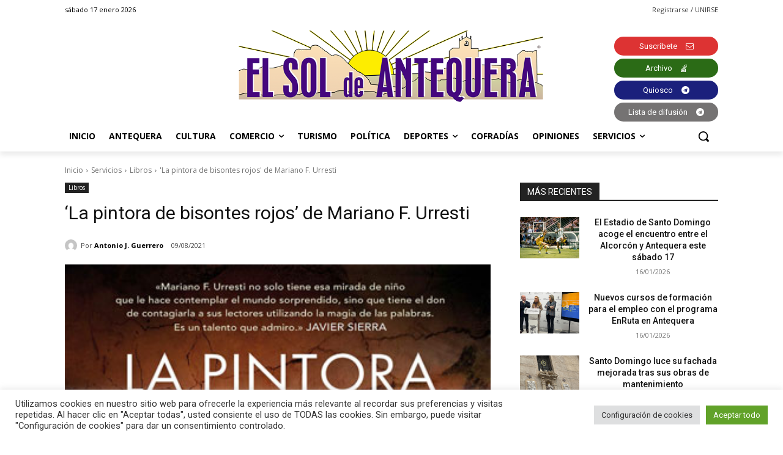

--- FILE ---
content_type: text/html; charset=utf-8
request_url: https://www.google.com/recaptcha/api2/anchor?ar=1&k=6Lf2xr8jAAAAAH68jV9fuJMqD9fJSYwbSAL4SMrZ&co=aHR0cHM6Ly9lbHNvbGRlYW50ZXF1ZXJhLmNvbTo0NDM.&hl=en&v=PoyoqOPhxBO7pBk68S4YbpHZ&size=invisible&anchor-ms=20000&execute-ms=30000&cb=nny2tabswoih
body_size: 48588
content:
<!DOCTYPE HTML><html dir="ltr" lang="en"><head><meta http-equiv="Content-Type" content="text/html; charset=UTF-8">
<meta http-equiv="X-UA-Compatible" content="IE=edge">
<title>reCAPTCHA</title>
<style type="text/css">
/* cyrillic-ext */
@font-face {
  font-family: 'Roboto';
  font-style: normal;
  font-weight: 400;
  font-stretch: 100%;
  src: url(//fonts.gstatic.com/s/roboto/v48/KFO7CnqEu92Fr1ME7kSn66aGLdTylUAMa3GUBHMdazTgWw.woff2) format('woff2');
  unicode-range: U+0460-052F, U+1C80-1C8A, U+20B4, U+2DE0-2DFF, U+A640-A69F, U+FE2E-FE2F;
}
/* cyrillic */
@font-face {
  font-family: 'Roboto';
  font-style: normal;
  font-weight: 400;
  font-stretch: 100%;
  src: url(//fonts.gstatic.com/s/roboto/v48/KFO7CnqEu92Fr1ME7kSn66aGLdTylUAMa3iUBHMdazTgWw.woff2) format('woff2');
  unicode-range: U+0301, U+0400-045F, U+0490-0491, U+04B0-04B1, U+2116;
}
/* greek-ext */
@font-face {
  font-family: 'Roboto';
  font-style: normal;
  font-weight: 400;
  font-stretch: 100%;
  src: url(//fonts.gstatic.com/s/roboto/v48/KFO7CnqEu92Fr1ME7kSn66aGLdTylUAMa3CUBHMdazTgWw.woff2) format('woff2');
  unicode-range: U+1F00-1FFF;
}
/* greek */
@font-face {
  font-family: 'Roboto';
  font-style: normal;
  font-weight: 400;
  font-stretch: 100%;
  src: url(//fonts.gstatic.com/s/roboto/v48/KFO7CnqEu92Fr1ME7kSn66aGLdTylUAMa3-UBHMdazTgWw.woff2) format('woff2');
  unicode-range: U+0370-0377, U+037A-037F, U+0384-038A, U+038C, U+038E-03A1, U+03A3-03FF;
}
/* math */
@font-face {
  font-family: 'Roboto';
  font-style: normal;
  font-weight: 400;
  font-stretch: 100%;
  src: url(//fonts.gstatic.com/s/roboto/v48/KFO7CnqEu92Fr1ME7kSn66aGLdTylUAMawCUBHMdazTgWw.woff2) format('woff2');
  unicode-range: U+0302-0303, U+0305, U+0307-0308, U+0310, U+0312, U+0315, U+031A, U+0326-0327, U+032C, U+032F-0330, U+0332-0333, U+0338, U+033A, U+0346, U+034D, U+0391-03A1, U+03A3-03A9, U+03B1-03C9, U+03D1, U+03D5-03D6, U+03F0-03F1, U+03F4-03F5, U+2016-2017, U+2034-2038, U+203C, U+2040, U+2043, U+2047, U+2050, U+2057, U+205F, U+2070-2071, U+2074-208E, U+2090-209C, U+20D0-20DC, U+20E1, U+20E5-20EF, U+2100-2112, U+2114-2115, U+2117-2121, U+2123-214F, U+2190, U+2192, U+2194-21AE, U+21B0-21E5, U+21F1-21F2, U+21F4-2211, U+2213-2214, U+2216-22FF, U+2308-230B, U+2310, U+2319, U+231C-2321, U+2336-237A, U+237C, U+2395, U+239B-23B7, U+23D0, U+23DC-23E1, U+2474-2475, U+25AF, U+25B3, U+25B7, U+25BD, U+25C1, U+25CA, U+25CC, U+25FB, U+266D-266F, U+27C0-27FF, U+2900-2AFF, U+2B0E-2B11, U+2B30-2B4C, U+2BFE, U+3030, U+FF5B, U+FF5D, U+1D400-1D7FF, U+1EE00-1EEFF;
}
/* symbols */
@font-face {
  font-family: 'Roboto';
  font-style: normal;
  font-weight: 400;
  font-stretch: 100%;
  src: url(//fonts.gstatic.com/s/roboto/v48/KFO7CnqEu92Fr1ME7kSn66aGLdTylUAMaxKUBHMdazTgWw.woff2) format('woff2');
  unicode-range: U+0001-000C, U+000E-001F, U+007F-009F, U+20DD-20E0, U+20E2-20E4, U+2150-218F, U+2190, U+2192, U+2194-2199, U+21AF, U+21E6-21F0, U+21F3, U+2218-2219, U+2299, U+22C4-22C6, U+2300-243F, U+2440-244A, U+2460-24FF, U+25A0-27BF, U+2800-28FF, U+2921-2922, U+2981, U+29BF, U+29EB, U+2B00-2BFF, U+4DC0-4DFF, U+FFF9-FFFB, U+10140-1018E, U+10190-1019C, U+101A0, U+101D0-101FD, U+102E0-102FB, U+10E60-10E7E, U+1D2C0-1D2D3, U+1D2E0-1D37F, U+1F000-1F0FF, U+1F100-1F1AD, U+1F1E6-1F1FF, U+1F30D-1F30F, U+1F315, U+1F31C, U+1F31E, U+1F320-1F32C, U+1F336, U+1F378, U+1F37D, U+1F382, U+1F393-1F39F, U+1F3A7-1F3A8, U+1F3AC-1F3AF, U+1F3C2, U+1F3C4-1F3C6, U+1F3CA-1F3CE, U+1F3D4-1F3E0, U+1F3ED, U+1F3F1-1F3F3, U+1F3F5-1F3F7, U+1F408, U+1F415, U+1F41F, U+1F426, U+1F43F, U+1F441-1F442, U+1F444, U+1F446-1F449, U+1F44C-1F44E, U+1F453, U+1F46A, U+1F47D, U+1F4A3, U+1F4B0, U+1F4B3, U+1F4B9, U+1F4BB, U+1F4BF, U+1F4C8-1F4CB, U+1F4D6, U+1F4DA, U+1F4DF, U+1F4E3-1F4E6, U+1F4EA-1F4ED, U+1F4F7, U+1F4F9-1F4FB, U+1F4FD-1F4FE, U+1F503, U+1F507-1F50B, U+1F50D, U+1F512-1F513, U+1F53E-1F54A, U+1F54F-1F5FA, U+1F610, U+1F650-1F67F, U+1F687, U+1F68D, U+1F691, U+1F694, U+1F698, U+1F6AD, U+1F6B2, U+1F6B9-1F6BA, U+1F6BC, U+1F6C6-1F6CF, U+1F6D3-1F6D7, U+1F6E0-1F6EA, U+1F6F0-1F6F3, U+1F6F7-1F6FC, U+1F700-1F7FF, U+1F800-1F80B, U+1F810-1F847, U+1F850-1F859, U+1F860-1F887, U+1F890-1F8AD, U+1F8B0-1F8BB, U+1F8C0-1F8C1, U+1F900-1F90B, U+1F93B, U+1F946, U+1F984, U+1F996, U+1F9E9, U+1FA00-1FA6F, U+1FA70-1FA7C, U+1FA80-1FA89, U+1FA8F-1FAC6, U+1FACE-1FADC, U+1FADF-1FAE9, U+1FAF0-1FAF8, U+1FB00-1FBFF;
}
/* vietnamese */
@font-face {
  font-family: 'Roboto';
  font-style: normal;
  font-weight: 400;
  font-stretch: 100%;
  src: url(//fonts.gstatic.com/s/roboto/v48/KFO7CnqEu92Fr1ME7kSn66aGLdTylUAMa3OUBHMdazTgWw.woff2) format('woff2');
  unicode-range: U+0102-0103, U+0110-0111, U+0128-0129, U+0168-0169, U+01A0-01A1, U+01AF-01B0, U+0300-0301, U+0303-0304, U+0308-0309, U+0323, U+0329, U+1EA0-1EF9, U+20AB;
}
/* latin-ext */
@font-face {
  font-family: 'Roboto';
  font-style: normal;
  font-weight: 400;
  font-stretch: 100%;
  src: url(//fonts.gstatic.com/s/roboto/v48/KFO7CnqEu92Fr1ME7kSn66aGLdTylUAMa3KUBHMdazTgWw.woff2) format('woff2');
  unicode-range: U+0100-02BA, U+02BD-02C5, U+02C7-02CC, U+02CE-02D7, U+02DD-02FF, U+0304, U+0308, U+0329, U+1D00-1DBF, U+1E00-1E9F, U+1EF2-1EFF, U+2020, U+20A0-20AB, U+20AD-20C0, U+2113, U+2C60-2C7F, U+A720-A7FF;
}
/* latin */
@font-face {
  font-family: 'Roboto';
  font-style: normal;
  font-weight: 400;
  font-stretch: 100%;
  src: url(//fonts.gstatic.com/s/roboto/v48/KFO7CnqEu92Fr1ME7kSn66aGLdTylUAMa3yUBHMdazQ.woff2) format('woff2');
  unicode-range: U+0000-00FF, U+0131, U+0152-0153, U+02BB-02BC, U+02C6, U+02DA, U+02DC, U+0304, U+0308, U+0329, U+2000-206F, U+20AC, U+2122, U+2191, U+2193, U+2212, U+2215, U+FEFF, U+FFFD;
}
/* cyrillic-ext */
@font-face {
  font-family: 'Roboto';
  font-style: normal;
  font-weight: 500;
  font-stretch: 100%;
  src: url(//fonts.gstatic.com/s/roboto/v48/KFO7CnqEu92Fr1ME7kSn66aGLdTylUAMa3GUBHMdazTgWw.woff2) format('woff2');
  unicode-range: U+0460-052F, U+1C80-1C8A, U+20B4, U+2DE0-2DFF, U+A640-A69F, U+FE2E-FE2F;
}
/* cyrillic */
@font-face {
  font-family: 'Roboto';
  font-style: normal;
  font-weight: 500;
  font-stretch: 100%;
  src: url(//fonts.gstatic.com/s/roboto/v48/KFO7CnqEu92Fr1ME7kSn66aGLdTylUAMa3iUBHMdazTgWw.woff2) format('woff2');
  unicode-range: U+0301, U+0400-045F, U+0490-0491, U+04B0-04B1, U+2116;
}
/* greek-ext */
@font-face {
  font-family: 'Roboto';
  font-style: normal;
  font-weight: 500;
  font-stretch: 100%;
  src: url(//fonts.gstatic.com/s/roboto/v48/KFO7CnqEu92Fr1ME7kSn66aGLdTylUAMa3CUBHMdazTgWw.woff2) format('woff2');
  unicode-range: U+1F00-1FFF;
}
/* greek */
@font-face {
  font-family: 'Roboto';
  font-style: normal;
  font-weight: 500;
  font-stretch: 100%;
  src: url(//fonts.gstatic.com/s/roboto/v48/KFO7CnqEu92Fr1ME7kSn66aGLdTylUAMa3-UBHMdazTgWw.woff2) format('woff2');
  unicode-range: U+0370-0377, U+037A-037F, U+0384-038A, U+038C, U+038E-03A1, U+03A3-03FF;
}
/* math */
@font-face {
  font-family: 'Roboto';
  font-style: normal;
  font-weight: 500;
  font-stretch: 100%;
  src: url(//fonts.gstatic.com/s/roboto/v48/KFO7CnqEu92Fr1ME7kSn66aGLdTylUAMawCUBHMdazTgWw.woff2) format('woff2');
  unicode-range: U+0302-0303, U+0305, U+0307-0308, U+0310, U+0312, U+0315, U+031A, U+0326-0327, U+032C, U+032F-0330, U+0332-0333, U+0338, U+033A, U+0346, U+034D, U+0391-03A1, U+03A3-03A9, U+03B1-03C9, U+03D1, U+03D5-03D6, U+03F0-03F1, U+03F4-03F5, U+2016-2017, U+2034-2038, U+203C, U+2040, U+2043, U+2047, U+2050, U+2057, U+205F, U+2070-2071, U+2074-208E, U+2090-209C, U+20D0-20DC, U+20E1, U+20E5-20EF, U+2100-2112, U+2114-2115, U+2117-2121, U+2123-214F, U+2190, U+2192, U+2194-21AE, U+21B0-21E5, U+21F1-21F2, U+21F4-2211, U+2213-2214, U+2216-22FF, U+2308-230B, U+2310, U+2319, U+231C-2321, U+2336-237A, U+237C, U+2395, U+239B-23B7, U+23D0, U+23DC-23E1, U+2474-2475, U+25AF, U+25B3, U+25B7, U+25BD, U+25C1, U+25CA, U+25CC, U+25FB, U+266D-266F, U+27C0-27FF, U+2900-2AFF, U+2B0E-2B11, U+2B30-2B4C, U+2BFE, U+3030, U+FF5B, U+FF5D, U+1D400-1D7FF, U+1EE00-1EEFF;
}
/* symbols */
@font-face {
  font-family: 'Roboto';
  font-style: normal;
  font-weight: 500;
  font-stretch: 100%;
  src: url(//fonts.gstatic.com/s/roboto/v48/KFO7CnqEu92Fr1ME7kSn66aGLdTylUAMaxKUBHMdazTgWw.woff2) format('woff2');
  unicode-range: U+0001-000C, U+000E-001F, U+007F-009F, U+20DD-20E0, U+20E2-20E4, U+2150-218F, U+2190, U+2192, U+2194-2199, U+21AF, U+21E6-21F0, U+21F3, U+2218-2219, U+2299, U+22C4-22C6, U+2300-243F, U+2440-244A, U+2460-24FF, U+25A0-27BF, U+2800-28FF, U+2921-2922, U+2981, U+29BF, U+29EB, U+2B00-2BFF, U+4DC0-4DFF, U+FFF9-FFFB, U+10140-1018E, U+10190-1019C, U+101A0, U+101D0-101FD, U+102E0-102FB, U+10E60-10E7E, U+1D2C0-1D2D3, U+1D2E0-1D37F, U+1F000-1F0FF, U+1F100-1F1AD, U+1F1E6-1F1FF, U+1F30D-1F30F, U+1F315, U+1F31C, U+1F31E, U+1F320-1F32C, U+1F336, U+1F378, U+1F37D, U+1F382, U+1F393-1F39F, U+1F3A7-1F3A8, U+1F3AC-1F3AF, U+1F3C2, U+1F3C4-1F3C6, U+1F3CA-1F3CE, U+1F3D4-1F3E0, U+1F3ED, U+1F3F1-1F3F3, U+1F3F5-1F3F7, U+1F408, U+1F415, U+1F41F, U+1F426, U+1F43F, U+1F441-1F442, U+1F444, U+1F446-1F449, U+1F44C-1F44E, U+1F453, U+1F46A, U+1F47D, U+1F4A3, U+1F4B0, U+1F4B3, U+1F4B9, U+1F4BB, U+1F4BF, U+1F4C8-1F4CB, U+1F4D6, U+1F4DA, U+1F4DF, U+1F4E3-1F4E6, U+1F4EA-1F4ED, U+1F4F7, U+1F4F9-1F4FB, U+1F4FD-1F4FE, U+1F503, U+1F507-1F50B, U+1F50D, U+1F512-1F513, U+1F53E-1F54A, U+1F54F-1F5FA, U+1F610, U+1F650-1F67F, U+1F687, U+1F68D, U+1F691, U+1F694, U+1F698, U+1F6AD, U+1F6B2, U+1F6B9-1F6BA, U+1F6BC, U+1F6C6-1F6CF, U+1F6D3-1F6D7, U+1F6E0-1F6EA, U+1F6F0-1F6F3, U+1F6F7-1F6FC, U+1F700-1F7FF, U+1F800-1F80B, U+1F810-1F847, U+1F850-1F859, U+1F860-1F887, U+1F890-1F8AD, U+1F8B0-1F8BB, U+1F8C0-1F8C1, U+1F900-1F90B, U+1F93B, U+1F946, U+1F984, U+1F996, U+1F9E9, U+1FA00-1FA6F, U+1FA70-1FA7C, U+1FA80-1FA89, U+1FA8F-1FAC6, U+1FACE-1FADC, U+1FADF-1FAE9, U+1FAF0-1FAF8, U+1FB00-1FBFF;
}
/* vietnamese */
@font-face {
  font-family: 'Roboto';
  font-style: normal;
  font-weight: 500;
  font-stretch: 100%;
  src: url(//fonts.gstatic.com/s/roboto/v48/KFO7CnqEu92Fr1ME7kSn66aGLdTylUAMa3OUBHMdazTgWw.woff2) format('woff2');
  unicode-range: U+0102-0103, U+0110-0111, U+0128-0129, U+0168-0169, U+01A0-01A1, U+01AF-01B0, U+0300-0301, U+0303-0304, U+0308-0309, U+0323, U+0329, U+1EA0-1EF9, U+20AB;
}
/* latin-ext */
@font-face {
  font-family: 'Roboto';
  font-style: normal;
  font-weight: 500;
  font-stretch: 100%;
  src: url(//fonts.gstatic.com/s/roboto/v48/KFO7CnqEu92Fr1ME7kSn66aGLdTylUAMa3KUBHMdazTgWw.woff2) format('woff2');
  unicode-range: U+0100-02BA, U+02BD-02C5, U+02C7-02CC, U+02CE-02D7, U+02DD-02FF, U+0304, U+0308, U+0329, U+1D00-1DBF, U+1E00-1E9F, U+1EF2-1EFF, U+2020, U+20A0-20AB, U+20AD-20C0, U+2113, U+2C60-2C7F, U+A720-A7FF;
}
/* latin */
@font-face {
  font-family: 'Roboto';
  font-style: normal;
  font-weight: 500;
  font-stretch: 100%;
  src: url(//fonts.gstatic.com/s/roboto/v48/KFO7CnqEu92Fr1ME7kSn66aGLdTylUAMa3yUBHMdazQ.woff2) format('woff2');
  unicode-range: U+0000-00FF, U+0131, U+0152-0153, U+02BB-02BC, U+02C6, U+02DA, U+02DC, U+0304, U+0308, U+0329, U+2000-206F, U+20AC, U+2122, U+2191, U+2193, U+2212, U+2215, U+FEFF, U+FFFD;
}
/* cyrillic-ext */
@font-face {
  font-family: 'Roboto';
  font-style: normal;
  font-weight: 900;
  font-stretch: 100%;
  src: url(//fonts.gstatic.com/s/roboto/v48/KFO7CnqEu92Fr1ME7kSn66aGLdTylUAMa3GUBHMdazTgWw.woff2) format('woff2');
  unicode-range: U+0460-052F, U+1C80-1C8A, U+20B4, U+2DE0-2DFF, U+A640-A69F, U+FE2E-FE2F;
}
/* cyrillic */
@font-face {
  font-family: 'Roboto';
  font-style: normal;
  font-weight: 900;
  font-stretch: 100%;
  src: url(//fonts.gstatic.com/s/roboto/v48/KFO7CnqEu92Fr1ME7kSn66aGLdTylUAMa3iUBHMdazTgWw.woff2) format('woff2');
  unicode-range: U+0301, U+0400-045F, U+0490-0491, U+04B0-04B1, U+2116;
}
/* greek-ext */
@font-face {
  font-family: 'Roboto';
  font-style: normal;
  font-weight: 900;
  font-stretch: 100%;
  src: url(//fonts.gstatic.com/s/roboto/v48/KFO7CnqEu92Fr1ME7kSn66aGLdTylUAMa3CUBHMdazTgWw.woff2) format('woff2');
  unicode-range: U+1F00-1FFF;
}
/* greek */
@font-face {
  font-family: 'Roboto';
  font-style: normal;
  font-weight: 900;
  font-stretch: 100%;
  src: url(//fonts.gstatic.com/s/roboto/v48/KFO7CnqEu92Fr1ME7kSn66aGLdTylUAMa3-UBHMdazTgWw.woff2) format('woff2');
  unicode-range: U+0370-0377, U+037A-037F, U+0384-038A, U+038C, U+038E-03A1, U+03A3-03FF;
}
/* math */
@font-face {
  font-family: 'Roboto';
  font-style: normal;
  font-weight: 900;
  font-stretch: 100%;
  src: url(//fonts.gstatic.com/s/roboto/v48/KFO7CnqEu92Fr1ME7kSn66aGLdTylUAMawCUBHMdazTgWw.woff2) format('woff2');
  unicode-range: U+0302-0303, U+0305, U+0307-0308, U+0310, U+0312, U+0315, U+031A, U+0326-0327, U+032C, U+032F-0330, U+0332-0333, U+0338, U+033A, U+0346, U+034D, U+0391-03A1, U+03A3-03A9, U+03B1-03C9, U+03D1, U+03D5-03D6, U+03F0-03F1, U+03F4-03F5, U+2016-2017, U+2034-2038, U+203C, U+2040, U+2043, U+2047, U+2050, U+2057, U+205F, U+2070-2071, U+2074-208E, U+2090-209C, U+20D0-20DC, U+20E1, U+20E5-20EF, U+2100-2112, U+2114-2115, U+2117-2121, U+2123-214F, U+2190, U+2192, U+2194-21AE, U+21B0-21E5, U+21F1-21F2, U+21F4-2211, U+2213-2214, U+2216-22FF, U+2308-230B, U+2310, U+2319, U+231C-2321, U+2336-237A, U+237C, U+2395, U+239B-23B7, U+23D0, U+23DC-23E1, U+2474-2475, U+25AF, U+25B3, U+25B7, U+25BD, U+25C1, U+25CA, U+25CC, U+25FB, U+266D-266F, U+27C0-27FF, U+2900-2AFF, U+2B0E-2B11, U+2B30-2B4C, U+2BFE, U+3030, U+FF5B, U+FF5D, U+1D400-1D7FF, U+1EE00-1EEFF;
}
/* symbols */
@font-face {
  font-family: 'Roboto';
  font-style: normal;
  font-weight: 900;
  font-stretch: 100%;
  src: url(//fonts.gstatic.com/s/roboto/v48/KFO7CnqEu92Fr1ME7kSn66aGLdTylUAMaxKUBHMdazTgWw.woff2) format('woff2');
  unicode-range: U+0001-000C, U+000E-001F, U+007F-009F, U+20DD-20E0, U+20E2-20E4, U+2150-218F, U+2190, U+2192, U+2194-2199, U+21AF, U+21E6-21F0, U+21F3, U+2218-2219, U+2299, U+22C4-22C6, U+2300-243F, U+2440-244A, U+2460-24FF, U+25A0-27BF, U+2800-28FF, U+2921-2922, U+2981, U+29BF, U+29EB, U+2B00-2BFF, U+4DC0-4DFF, U+FFF9-FFFB, U+10140-1018E, U+10190-1019C, U+101A0, U+101D0-101FD, U+102E0-102FB, U+10E60-10E7E, U+1D2C0-1D2D3, U+1D2E0-1D37F, U+1F000-1F0FF, U+1F100-1F1AD, U+1F1E6-1F1FF, U+1F30D-1F30F, U+1F315, U+1F31C, U+1F31E, U+1F320-1F32C, U+1F336, U+1F378, U+1F37D, U+1F382, U+1F393-1F39F, U+1F3A7-1F3A8, U+1F3AC-1F3AF, U+1F3C2, U+1F3C4-1F3C6, U+1F3CA-1F3CE, U+1F3D4-1F3E0, U+1F3ED, U+1F3F1-1F3F3, U+1F3F5-1F3F7, U+1F408, U+1F415, U+1F41F, U+1F426, U+1F43F, U+1F441-1F442, U+1F444, U+1F446-1F449, U+1F44C-1F44E, U+1F453, U+1F46A, U+1F47D, U+1F4A3, U+1F4B0, U+1F4B3, U+1F4B9, U+1F4BB, U+1F4BF, U+1F4C8-1F4CB, U+1F4D6, U+1F4DA, U+1F4DF, U+1F4E3-1F4E6, U+1F4EA-1F4ED, U+1F4F7, U+1F4F9-1F4FB, U+1F4FD-1F4FE, U+1F503, U+1F507-1F50B, U+1F50D, U+1F512-1F513, U+1F53E-1F54A, U+1F54F-1F5FA, U+1F610, U+1F650-1F67F, U+1F687, U+1F68D, U+1F691, U+1F694, U+1F698, U+1F6AD, U+1F6B2, U+1F6B9-1F6BA, U+1F6BC, U+1F6C6-1F6CF, U+1F6D3-1F6D7, U+1F6E0-1F6EA, U+1F6F0-1F6F3, U+1F6F7-1F6FC, U+1F700-1F7FF, U+1F800-1F80B, U+1F810-1F847, U+1F850-1F859, U+1F860-1F887, U+1F890-1F8AD, U+1F8B0-1F8BB, U+1F8C0-1F8C1, U+1F900-1F90B, U+1F93B, U+1F946, U+1F984, U+1F996, U+1F9E9, U+1FA00-1FA6F, U+1FA70-1FA7C, U+1FA80-1FA89, U+1FA8F-1FAC6, U+1FACE-1FADC, U+1FADF-1FAE9, U+1FAF0-1FAF8, U+1FB00-1FBFF;
}
/* vietnamese */
@font-face {
  font-family: 'Roboto';
  font-style: normal;
  font-weight: 900;
  font-stretch: 100%;
  src: url(//fonts.gstatic.com/s/roboto/v48/KFO7CnqEu92Fr1ME7kSn66aGLdTylUAMa3OUBHMdazTgWw.woff2) format('woff2');
  unicode-range: U+0102-0103, U+0110-0111, U+0128-0129, U+0168-0169, U+01A0-01A1, U+01AF-01B0, U+0300-0301, U+0303-0304, U+0308-0309, U+0323, U+0329, U+1EA0-1EF9, U+20AB;
}
/* latin-ext */
@font-face {
  font-family: 'Roboto';
  font-style: normal;
  font-weight: 900;
  font-stretch: 100%;
  src: url(//fonts.gstatic.com/s/roboto/v48/KFO7CnqEu92Fr1ME7kSn66aGLdTylUAMa3KUBHMdazTgWw.woff2) format('woff2');
  unicode-range: U+0100-02BA, U+02BD-02C5, U+02C7-02CC, U+02CE-02D7, U+02DD-02FF, U+0304, U+0308, U+0329, U+1D00-1DBF, U+1E00-1E9F, U+1EF2-1EFF, U+2020, U+20A0-20AB, U+20AD-20C0, U+2113, U+2C60-2C7F, U+A720-A7FF;
}
/* latin */
@font-face {
  font-family: 'Roboto';
  font-style: normal;
  font-weight: 900;
  font-stretch: 100%;
  src: url(//fonts.gstatic.com/s/roboto/v48/KFO7CnqEu92Fr1ME7kSn66aGLdTylUAMa3yUBHMdazQ.woff2) format('woff2');
  unicode-range: U+0000-00FF, U+0131, U+0152-0153, U+02BB-02BC, U+02C6, U+02DA, U+02DC, U+0304, U+0308, U+0329, U+2000-206F, U+20AC, U+2122, U+2191, U+2193, U+2212, U+2215, U+FEFF, U+FFFD;
}

</style>
<link rel="stylesheet" type="text/css" href="https://www.gstatic.com/recaptcha/releases/PoyoqOPhxBO7pBk68S4YbpHZ/styles__ltr.css">
<script nonce="NRuvHnUvL0icclXfJhzj4A" type="text/javascript">window['__recaptcha_api'] = 'https://www.google.com/recaptcha/api2/';</script>
<script type="text/javascript" src="https://www.gstatic.com/recaptcha/releases/PoyoqOPhxBO7pBk68S4YbpHZ/recaptcha__en.js" nonce="NRuvHnUvL0icclXfJhzj4A">
      
    </script></head>
<body><div id="rc-anchor-alert" class="rc-anchor-alert"></div>
<input type="hidden" id="recaptcha-token" value="[base64]">
<script type="text/javascript" nonce="NRuvHnUvL0icclXfJhzj4A">
      recaptcha.anchor.Main.init("[\x22ainput\x22,[\x22bgdata\x22,\x22\x22,\[base64]/[base64]/[base64]/KE4oMTI0LHYsdi5HKSxMWihsLHYpKTpOKDEyNCx2LGwpLFYpLHYpLFQpKSxGKDE3MSx2KX0scjc9ZnVuY3Rpb24obCl7cmV0dXJuIGx9LEM9ZnVuY3Rpb24obCxWLHYpe04odixsLFYpLFZbYWtdPTI3OTZ9LG49ZnVuY3Rpb24obCxWKXtWLlg9KChWLlg/[base64]/[base64]/[base64]/[base64]/[base64]/[base64]/[base64]/[base64]/[base64]/[base64]/[base64]\\u003d\x22,\[base64]\\u003d\\u003d\x22,\x22w7k4w6UpfcOAD3rDjELCisOCwoh6f8KsX0MUw5HCjsOkw4VNw4nDk8K4WcOLOAtfwrV9P31QwrptwrTCnQXDjyPCrcKMwrnDssKhXCzDjMKneH9Ew5/CjiYDwoAFXiNmw7LDgMOHw6DDqcKncsKhwprCmcO3Z8OPTcOgOMORwqosacO1LMKfMcOaA2/CiGbCkWbCnMO8IxfChsKFZV/Dk8OBCsKDQcKKBMO0wpfDuCvDqMOSwpkKHMKtTsOBF04cZsOow7rCpsKgw7ATwoPDqTfCu8OtICfDvMKqZ1NRwqLDmcKIwqgawoTCkjvCqMOOw697wrHCrcKsPMKjw48xQEAVBVDDkMK1FcKqwqDCoHjDpcKKwr/[base64]/[base64]/w7ZvLA1sDQzDvDFjYndEwqLDjUgjeGxCV8OVwoPDocKZwqjDlmpjGATCpMKMKsKQIcOZw5vCrTkIw7U6XkPDjW0+wpPCiAMiw77DnSrCo8O9XMKsw5gNw5JuwqMCwoJEwqdZw7LCiwoBAsO8TsOwCC/[base64]/[base64]/DrMKdw73Djhk7UcK2AHnCvEYMFAclwqllXURWSMKeHUFDd3RlUkVwYio/M8O1NDZ3wobDiG/DgMK4w5kfw7rDlz3DqFBgUMKow7PCoUQjN8K2GHnCu8OEwqU1w7rCoVkowqXCtcOQw6LDmcOfFsKnwqrDrXtVO8OBwr1rwpwowoJtJ1gSJWA7JcKMwpHDo8KOAMOKwobCnVV1w4jCvWQpwpl+w4gUw70Ib8OPH8OEwok5acOvwoYYZRlawo45Pn1nw45ACcOAwr/DoQDDs8KjwpHCgx7CmQ7CpcOmc8OldsKIwq8awpQnOsKkwrYPfMKYwr8Mw4PDgALDkU9fVTHDgQk4AMKswpzDmsOPTG/ClHRUwrAsw5Yawr7CnzkZekvDkcO1w507w6/Dt8KHw4lBZnRZwqLDksOBwrbDlcK1wogfYsKJw7/DjMKBZsOTEsOtOjBqJcOpw67CgCsRwpPDhHQLwolaw4bDpRFeTcKsIMKsbcOiSMO2woYnJ8OSIC/[base64]/DrQzDksOvw7pEwol+w5dpbDnCqkvDhyvDicOEdT1GfsO0Q0UNTUHCokk+FTXCh39FGMOdwoIOWDUXUSjDt8KYHG1ZwqrDtBTDtMKow64NJELDo8O9HXvDmig4WcOHRGgTwpzDj3HDqcOvw65Mw59OEMOBKyfCl8KPwoRwfELDjcKTS1fDisKTe8OMwpDChicCwo/CvXVHw4cELMOHD2TCsEjDgzXCocOSNMOOwpB8VsOHMsOqIMOcbcKgXELCmhEOTsK/TsKNeCwQwqjDh8O1wocNJcOCZH/DvsOLw43DtUc5csKnw7cZwp55wrHCnmlBTcKvwrFRQ8OUwrcPCHJMw5XChsKmO8KUw5DDm8KGI8OTKhzDv8KFwoxmwpfCocO5w7/Ds8OmQ8ONE1g5w5wIOsKIfMOpMB8awp5zEyHDpBckOXoNw6PCp8KDwpV+wrLDmcOdWwnCqyLCu8KHFsOpwpvCl23CkMOWHcONB8KKZnNlw4V/RMKKUsOOMsK/w6zDnwnDvcK7w642fsOLJ0HDlHp5wqMyY8OjCwZLNMOVwrMBDF/CujTDlkzCqQPCpTFYwqQkwp3DhxPCpg8nwowrw7fCmRbDg8O5cATCtF3Cj8O7wpfDsMKWFzvDj8K9wr8lwp7CuMKXw5PCtSkXbTIaw6Z6w6AwCw7CigIGw4fCrsOsCQIHGcOEwoPCrmBpwptMQcO3wrouQTDCkH/DncOSZMKCU2guLMKVwoYBwp3CmC5GIVIwWShBwpDDh1plw4I7woAYGW7DtsOGwo3CuwcDOcOuH8K5wqAxMWJlwrMXAsKaRsKJemphPzLDlsKHwpvCjsK7U8OGw6zCkgQIwpPDgMOJZsK0wpNTwofDuVw2wpHCt8OhfsOwB8KJwqrCqMOcRsOSwp8ew7/[base64]/wp4Ew4TCksOnw4lwKcKRUcOtw6/DjsKoWMKfw6HCp0DCpUfCuA7ChUp7w5Bcd8KDw5ZlQXI7woPCtUA6WWPDpCrCsMKySk99w7vClAnDoWsfw7dTwqjCg8O8wrc7d8KlLMOCbsOlw7hww7fDhBhNLMOzQsO/w7fDnMKMw5LDlsKWcMK/w5fCiMOvw5DCjsKTw58dwpNubHwuN8KAw7XDvsObGWBZPlw9woYNOD7DtcOzI8OZw7rCpMOnw6XCuMOKQsOTDSTCo8KQXMOneSTCrsK8wrhjwrHDvsOxw7LDjTLDkHHDt8K/RD3DhXbCkEo/wq3CocO2w64YwrjCl8KrMcKZwqLCmcKswrZ6U8OpwprDryLDtH7DkwzDniXDnsOhCcKjwpzDpMOnwo/DjsOTw63DhnTDo8OgFcOUbDLDgsOsB8Kuw6MoI0dwJ8O/[base64]/DuiEOwoc8w69BwpvDisOlZClERyHDssKsKHDDgsKxw5bDnjgzw7rDnn7Dj8K/[base64]/DhsKawrxaWcOGc8KEMVLCqy3DrngcUAvCr8OnwoMJNVRiw73Dtl8KenfCuHpCLMKxVnQew7/ChTDCnXE2w7t8wrdqQBbDmsOZLm8nMSZCw4TDrzJxwrHDqsOlfQHDucORwqzDsU7Cl1HCv8Kaw6fCucK2w7FLasOVwpXDlkzCm3TCu1/[base64]/LsOhNcOXAALDojbDmVfCksOIwo7Ds8KGw7Y6CsO4w5J6HjnDgm/ComTCimrDiwoRc0bCkcOhw47DocOMw4XCmWdHeXPCk1YnUMK/wqbCqMKjwpjCgAnDuj46e20lAnVAfFnDh07Cj8Obwq3CiMKlEMOiwrjDucKGIkjDuFfDolbDvcOXCMOBwqfCoMKSw6HDp8O7KSBPw6B4wpnDn3FbwpLCvcOZw6sWw6dywrHCj8KvXXrDnXzDo8OhwqoIw7M6TMOcw6vCr0jCrsORw67CgcOqWD/Ds8OQw6XCkifCssKoW2vCikA3w4PCu8KTwqIJHsOnw4jCtmVjw59Nw6HCvcOjTsKZFTjCucKNcyHDjyQNw4LDuEcdw69mwp9cf2PDgixrw7tQwo8bwpBiwr08wqo5C2PDkhHCnMOcw5/CuMKbwpgEw51/wrFOwpjDpsKdAy4Lw5Y8wptIwpnCjBjDhsO4eMKdcWHCnHUzfsOCWnV/VcKpw5nDmwbCi1YDw6Vyw7TCk8KvwpB1T8K/[base64]/CmzV8D0wywrk9ZcOmS3t+a8OdwonCtMOowr5ZBsOiwoDDkSApwoLCpcOww6fDqcKxwpp7w6HCsXrDpw/[base64]/[base64]/T1bCoz1KwpXDmRRZwpHDlhkvUMK/acOhFH3CkcOQwoXDsWbDv1AyGcOQw4DDmsK3IyrCicK2B8O5w7EGV1fDnGsAw6XDg1QMw6hHwqpgwqHCm8KlwonCkBN6wqDCqyUVMcONJREcUsOjQ2VNwpw4w44GLA3DunLCp8OBwoZNw5jDuMOzw7AFwrJXw7MFw6bCr8O9M8K/[base64]/[base64]/DosKrPHR6OFQlw5PCjEnClEHCsArDlMKmJcOnJcKDwo7CvcOUPzt0wr3DgcOJCw1nw73DjMOIwrTDrsOwQ8KYSFdow6JWwoszwo/ChMOIwpoQWn3DpcKhw4lAShU7wqQgccKDZTnCt14bf3tyw7NGGMOWB8K/w6cKw5dxL8KPegR5wrU4wqzCjsKtVEl7w5DCusKNwoLDpsO2EUDDpmITw6fDnj8iOsOnH30ZbEnDogTCjT1Jw6cwH3ZuwrpVaMOKUzdGw7DDuALDlMKaw69RwojDgsOwwr/Cuzs8OMKywqXDs8KGPsK0K1vClTfCtEnDvsKVKcO3wr4dw6jDtBMEw6pgwprCtTsdwpjCvB/[base64]/N1hgSsKEd8Khw6I8cCjDgsKswrPCtsOFPkXDiDzCicOyIsOnHBHCocKIwp4Pw7sYwovDmEwvwpbClQ/Cl8KowqxKNBFhw5IIwpbDi8KfWjXDhTXCicK/dsKeVmtSw7fDnz7CnDcOVsOiwr9XSsOlWVVowpk3ZcOfYMK5WcOlF1IWwqkEwovDmcOTwpTDjcK9wq5rwqPDjcKYRMKVScOpNmfClmPDk2/CslU4woTDo8O7w6MhwpbCjsKqLsOAwqhTw5nCssKhw7LDuMKqwrnDuHLCsnLDh3VqOcKHSMOwahdNwq1+wohtwovCuMObIkDDlE18NsOSHQ3Dpy0NIMO8wrnDncOCw4XCr8KAKF/DpMKXw7cqw7bDkFDDhjkXwpfDtn1nwrDCqMOUB8KjwpDCjMOBFjQIw4zCo04ba8OGwp8RH8OCw5NaBlQ1HsKWW8KuTjfDvB1Zw5p0w53DusK/wpQtc8O5w7/CocOOwp/Do1DDvAYxwrvCscOHwrjCncOzWsKcwpAkBGxycsOFw6jCryMeCRnChsOiSFRBw7PDtRgZw7dZUcKRbMKPXMOeEh4FEcK4w6PDr2cVw4c4DMKKwocVT3DCkcOdwojCtsOybsOFbErDmihzwrUhw41DIQ/CgcKqMMOrw5omPMOmRmXCkMOWwp/CpjM9wrJXX8KIwrRGMcK/aWlSw6smwoXCh8OWwpd6wowSw7AQXFbCk8KIwrLCv8OHwp9lDMOiw73Dn2Ifw4jDocKzw6jCgHYXCsKXwrc6DzFPNsOdw4PDo8KbwrJHewF3w5Qrw4zCnRvCpil9fMONw4DCuhfCoMKSZsO0ZcOFwo5Cwqg/[base64]/[base64]/DrsOew7Atw7bDg8OFwp9KMxQ+worDncOmHlPDtMO9RcK3wr4tfcOWU1ZPYjvDi8Kpd8KVwqDDj8OQYlnCtwvDrW/CgWV6GMOQKcOBw4vDqcOQwq9fwodJZ39TOcOJwp0DOcObV0nCq8KjagjDuBwFfEhELBbClMO9wow9LQzCkcKcckXDil3ChcKPw4FYGsOQwrfCuMKsb8OORAHDqsKVwrskw5vCkMOXw7rDnVzCgH4Dw5gHwq4ww5HDgcKxwqHDucOKTMKobcO0w5NWw6fCrMKCw5gNwr/Cug4dNMK3KMKZbWnCksOlCSPCusO6w48lw5N+w64bJsOVWsKbw6MUw7DDkVTDiMKlwrfChMOrGRgew4IodsKed8KNcMKnaMOCW3/CshcXwrPCj8OMwozDvxVDEsKfDl9ufsKWw4J5wrglBn7Ds1dVw452wpDCksOPw7dVPcOkwo3CtcOXBHLCpMKHw6Irw4Ncw6wzP8Ouw5Fww599KC/DpwzCk8Kuw6I/w6YAw5/CoMKMJMKBDR/DtsOFAMO+I2LCpMK1ABfCp1dQeRvDvw/Do0wPQcOAJMKZwqPDrMKfO8K1wqIWw44DQjMBwosnw5XCt8OlesKnwogGwqgVHsKNwrrCpcOMwpMINcKiw4h4wrXCk0jCrcORw6nCgcKhw4puLMKbRcK9wrLDtBfCpMK0wqkiHDMSVWrDq8KgCGJtMcKaeULCm8OJwpDDsBxPw7HDkljCmH/DhAQPDMKzwqnCrWRmwpjCqB1CwoXDoFzClcKMfzw6wp3CocKlw53DgwbDr8OgAsO1YgMJFjZeSsOEwpjDgEUDbhnDqMKNwoPDrcKhfsKIw7xeazTCt8OBPiQUwrTCkMOkw4Rzw7Aiw4PCgsOxXlwfRMOUGcOwwo/DpsOyR8Kew6ElPsOWwq7DsDlFVcKRZ8OlKcKjNcOxETbCssO2YHk0CT5Lwr9QIx9ZBsK9woxEJCVBw4ZKw4TCpR/CtVRXwoE7RzXCrcKTw7IaOMOOwr4zwpvDl1XCuBJ+GljCl8K/I8OyBDbDk17DqDsnw7HCmVNNKcKYw4dDUjTDq8OpwqDDj8OCw4DCtsO6ScO8GMKlTcOJMcOXw7B4Y8KuUxQrwqnDgFjDncK7YMO5w50WecOfQcOLw754w6snwo/Cg8K6UWTDhzzClwImwqbCj3PCnsKlb8OhwpM9RMKOKxB9w6gucsOiCh4WHncawoDDrMK4w43ChCMqZ8KRw7VUHRbCrgcpf8KcaMKXwpYdw6Zgw6EfwqTDkcKEUcOxQsK+wozCu3bDlXkfwo3CjcKAOsOoWMOSbsOjd8OqJMOAR8ObfjBdXsO/NQptCH8WwrJ4F8O1w5PCkcOOwrfCsm/DphnDnsOjEsKGTlNEwqQlURBCBsKUw59PGcO+w7nCqsOnCHUKd8K1wr3CmmJwwr3CnivCpQ4Aw7Z1PCM+w4/[base64]/ClkXN8Klw4fDrcO/TsKdJMOLw6DCrR8kw47CrcKif8K9JhXDgUEnwprDncKRwonDu8Khw6NiI8K/w6wGPMO6OXMAwobCtAFzH1w8ZR7DoG3CoRZiXGTCgMOcwqQ1e8KpDjZxw6NSQsO+woNww7TCrA0iJsOSwp1bD8Kewo4HGEFfw4hJwoo8wpHCiMKVw7XDpix4w5Y/w6LDvi8NXcOtwq55ccK1HGzDpSjDhHlLcsK/UyHCqAxMQMK8DsOdw6vCkzbDnm0ZwpMCwq1rw45LwoLDv8Ozw6PChsKkTArChDsgeTtZETxawpYFwqhywo5iw5UjAjrCvkPCvcKiw51Aw5Ngw6HDgExFw63DtjjDlcKfwpnCtnrDp07CjcOlPGJeJcO2wol/[base64]/[base64]/CuRUNODXCscOwE3bCnEvDnsOUwo3CvVUfTjI4wqTCtibCqxprbk5aw7bCrSQlbGRWN8KCd8OuMAvDjcKMH8OkwrI/WHlKwozCicOje8K1KCwtIMOvw7PDjjTCpVJmwrDDi8OXwpTDscOuw4fCtsO4wqQgw4XCsMKtI8KhwpLCnAlkwq4YU2/[base64]/fR1JfMK3Y33DsVbCl8O0w7xXw4LDg8Kgw6PCjMOhWnwDw7V2dcKjXSXDtsKYw6V4ZSQ7wp/[base64]/[base64]/DtsOfw6TDozbDkcOOb8KtEcKiwokDP8KWSw8qRGsRWA3DlyvDuMKOdMO6w63DrsK3DAnCoMKlHCvDqMK6dikoDcOuQ8KhwqLDognCnsKxw6TDnMO/wpXDrlpCKw4mwr8QUgnDvsOYw6UOw48Yw7IbwpDDrMK/dhgiw794w7HCqGXDocOwPsOzCsOMwqHDn8KfdlAhwpU5b1gYL8K/w7PCgg7Dl8K0wq0NVMKoASw4w5bDi3PDqivCsWvCgMOxwoRBb8OgwrrCmsKDVcKQwo1aw6vCvkjDl8O5McKUwpkqwpduTkY2wrbDmMOaQGJqwpRcwprCiFRFw5wkLyMSw58iwp/[base64]/KD/Dq8OfwoLDt2HCuWIYw5NlE8OEfcKkwrrDszBNVcO6wp3CuRlkwoLCrMOOwp82w5LCpsKREGjCk8OrQ2MOw5/Cu8K5w6Qdwrstwo7DiCFdwq3Cg1Mpw6LDrMKWM8ObwpN2QMK2wrcDw6ULwoLDgMKjw5JtP8OFw5TCn8Ksw4RLwr3CscO6w6fDlnLCsWwmPSHDr2ZgWjZWAcOBZMOMw7BBwpJWw5nDmT9aw7wYwr7Dsg/Cr8K8wpLDrMOzIsOKw6RwwoRkLERJEsOgw4Yww5LDo8O/[base64]/CgmTCpsOGw6/[base64]/w78zZcOOCFwiQ1Y8wp5Ewq9hw7XDvsO/NsOUw7PDmcO+ejwWIlLDg8Oxwogww5JmwqTDkWPCiMKVwq5hwrvCpHvCgsOMCD4xJX/DnsOWUjFMw7DDow3CvsOzw79kKwIhwrQaIMKjRMOBw6YIwptkFsKmw5HCncOtGMKswrlvFjjCsVthG8KXVyDCuFgHwp/Ci0QjwqZbGcK1TFzCuwbCtsOHRFzCnUkAw6F8U8K0L8KfchAISU3DvUnCs8KOaVjClVvCoUgANMOuw7wvw5XCjMKAX3FjDWtMRMK7w5XCq8Osw57DjQl5wqBnMmvCiMOzUmXDn8OIw7gcccOmw6nCrgIMAMKYFAXDpgrCtsKWSBJhw7l9HWzDtQdUw5/CrAjDnktaw5Asw7nDoGMoEsOlWcOrwqYowpkdwoozwoDCisKzwqbCgxvDnsOzWRLDjsOMEsKXc03DtzECwq8GLMKuw5bDg8OPw7VBw55zwqoXHhXCrFzDuTlWw7/CnsOXUcOme18Owr59wrbDs8Oqw7PCtMKIw4jDgMKVwplRwpceIgt0wo0WZsKUw5DDty86bR5IKMOPwpzDnsKANU/DsR7DsBBfR8KEw4/DrcObwprCvR5rwp/CsMOPKMOhwoMibVDDgcObMSUFw5/CsjbDnhZSw4FHI05nEWLChUHCncKdWy7DkMKbw4IrW8Kcw73Dg8Omw6rDncOiw7HDkDHCqU/DvMK7L0fCisKYSRXDmMKKwpPChDjCmsK8NAzDqcKTPsK/w5fCq0/DiV5qw7INK2bCn8OFCcK4csOxWMOdDsKlwoUmVlnCtQLDpsKHHcKkw4fDtQjDlkUsw73Dg8OKwqTDtMKSFjLDmMOIw4UuXSvCn8KUDmpGcnXDoMKhRDoASMKoe8KXKcKOwr/[base64]/[base64]/[base64]/CrMOWwrjDgCbDn8KuFirDkgTCtkZsQcOoFxrCtsOww7MRw6DDoH49SUA5HsK1wrNIWcKIw70PC23CosKUIxXClMOAwpVcworDssO2w5YNbwAQw4XChC93w41gdQ0Zw6TCo8K+wpvDq8KrwpYgwp/ClAsYwrLCi8KSE8Oow7Y+MMOuKCTCj27ClcKzw6bChFhNdsO0w5lVK3E/Tz3CnMOFfTPDmsKjw5h0w6o9SV3DnTAYwrnDicK0w6nCjMKEw6VZeHgcIGk9YVzCmsOPWE5Uw6TCnh/CpVw6wpEywowlwrHDksObwogMw43Cu8KTwq3DrhDDriHDiGtWwqMkYjDCo8OKw7nCvMKsw5XChcO+LMKsccOaw4DChkfCkcKywqtAwr/Cnn5Qw5PDisKjIzomwozCnCvDtSDCmsO8wqrCl24MwrlbwrjChcOyIsKVasOeS35ALhQZb8OEwokUw7YjRhYrQMOmBlMrKT3DjTcgV8OFDDIxHsOsAUXCmHzCqiUmwoxPw7TCkMOtw5tswpPDiDM2Bh1hwpHCm8OWw47CnVjCjQ/DscOywo1Fw6/[base64]/Du0p5w5nDmsO7PMOVL8O5WnwuN8KoaDtUKSLCnzVyw61/PgljA8KMw4HDg1PDvlrDlMO4AcOIfMOkwqbCsMKpwo/[base64]/DuxbDnAHCkksCGxZfMwNSwr4xw7XDqcOww5zCmcOoQMOrwoZGwq8vwr9CwqXDqsO9wrHDosKTG8K7BBUdf25wUcO6w4tvw5A3w4kOwqDCkSAOO11YS8KuG8OvdmLCncKcUGhgwqnClcOKwrPDmEHCgXDCmMONwpjCucKHw6NqwojDt8Oywo/Csy1EHcK8wozDucKDw7IkfMO3w7fCl8O0w5Q4SsOBATvCtX8lwqfCgcOzCWnDgS16w4xwRiRuJ2LCh8KHRHZWw5dxwpImaB1qZE0Rw7vDrsKbwqdUwokkH1MqV8KZDzZaMsKrwrvCr8KpVcO2ecOXwo7Cu8KxesOeEsKmwpIewrQhw5/CrsKCw4wEwr1Gw7XDmsKEIcKhQsKMWTfDusKQw642EVjCrMOOPnzDoCTCt1rCp3Q8UDLCqS/DpmlVBxJ2SsKcZcO/w5UyG0zCuBlgAcKnNBZawqsFw4rDh8KkMMKcwqzCtsKdw59gw6gAGcKnNn3DncOmU8K9w7jDuQ3CrcOVwpAgIsOfEinCgMOBJ2c6PcOww6TCiyzCk8OcPG4KwpjDgkrDq8OLw6bDh8OXYhTDp8KlwqTChFvCtkYOw4LDnsKnwrgWw4gVwpTCjsKHwqTDrXXDscK/wqPDi1hVwrdtw78Ew43DtMKuHcKZwpUuf8Oad8KTDxnDhsKQw7c+w4fCrWTCpRkxVg7CsiINwrTDojgXTTfCtQDCpMKcbcKxwowKSUHDqsKTazUUw5TCrsOkw7nCpcK5cMOewoBDMhnCrMOQb3YDw5LDmVnDj8KOwq/Cv0DDjjLChMKjTxRJKsKWw6tcVkvDosK8wpUgBl7Cq8KyacKWWi4qNsKTKTw1MsKPdsOCG2YbccK+w7HDtsKDOsKEbkonw5jDnxwhw4bCjTDDv8OCw4M6KWXCoMKLb8K9EMOGSMOLGTZtw6Arw5fClx/[base64]/wqTCmk/[base64]/Ds8KDEmZyFXTDhcKew5ASw7JVDMKsSkDCrG47CcKHw73Dn1VZLkFOw4rCix10wqkNwp/[base64]/UEBhWXItZcOcDMKJNTckVxbCjcOoUsKnERt7YDpJXzUpwrzDlDIhAsKwwq7CpCrCgAh4w7AHwq4PPUcEw4XDnFzCj3PChMKiw5Zww4U2Y8O/w5UmwrzCosKPPQrChMOfb8O6L8Ogw6zCuMOxw7fCq2TDjSMAUjvClzpSPUvCgcKkw7w0wp3DuMK/wrDDpVVnwpQNa27DqTR+w4TDgzTCllhlwrTDgGPDtD/DnsKzw4INLMOMFcKkwonDoMONXTtZw7LDlMKvIE4zK8OCaxbCsycGwq7CukdMR8KewrlWQhzDu1ZRwonDiMO7wp8vwopqwp/CoMOnwopwGRXCsRxmw4xBw5PDt8ONTMKdwrvChcOtU09qw54bR8KTOhvDrTZ9WnvCjsKIW2vDsMK5w77DrjF7wr/Cr8OawoEYw5bDhsOQw5fCqcKzFcK4Y0ZkZ8Oow6ApTXDDr8OZwrzDrFzCvcO8wpPCmcKRdxNJOgnDuCHCtsKtQATDjD3DoTDDmsO3wq5Cw5t6w4rCqMKUwr3Dm8K6Y2zDqsKtwo1aDF4kwos/ZcO1HMKjHcKrwo54wrDDn8O+w5xSdMKnwqnDr3kgworDi8OrWsK0wohlTsKNS8K/LsOwScO3w67DsGjDhMKJGMK/UzXCmgDDpFYHw4NWw4bDrX/CjFzDrMKXecOjMibDtcOFesKfdMOaJl7Cr8Oxwr/[base64]/Cp8KsJHZvw7nDlsO7wq7DhcO6BF4rFsOaw59UMgohwrkzecKNV8Olwr9ERMO2cywreMKkIsKMw63Do8OEw702NcKgLjHDk8KnD0XDscKNw77DvETDpsOQNk8IEMOkw6jDmlAew5nCn8OfV8O/w5pfFsK1a3HCiMKEwoDCiD3CsBs3wrgrb05QwpDCo1Vkw4JqwqPCp8KvwrbDrsOHDlYUwqRDwphAN8KPZmvChynChCtAw63CsMKkJ8KyTy5LwqwWwqjCoxYySRwDL3BowoLCncKoHMOOwrLCvcK0MRkJfDVbNCHDvBHDrMONaE/[base64]/[base64]/ARoACUjCnzsYHRrDiy3DrMOSw7XCmV1KwqfCjm80THNWVMO4woIVw4N8w45EYUvDqkc1wrVtYGXCiBDDlRPDiMK9w5nDmQZqGMO4wqDDi8OUH3QJXXt/wpphOsOQwq7CkUVKwolhHgQUw6NZw4rCqBc5T2t9w5dGesOSBcKFwrrDg8Kxw5Nkw7/ChCTCpcO+wpgWLcOsw7VWw6QDM05/wqIAZ8KiRTzDlcODdMKLYsKdC8OhFcKuYxHCpcOfNMOVw5gDOQ0KwqrCh2PDngvDhcOCOxPDsCUNwoRYKsKdwoA2w61qSMKFEcONKiwYGw0vwoYWw7/DizjDolkEw4PCtsKPYycWV8O7wqbCrXM9w6Q1VcOYw7fCtMKwwqLCsH/CjVFZW3EMHcKwHsKkJMOsUsKKwolIw4tVw6Qic8Obw4FzKMOGaEF5ccOfwrgJw5jCmjUwfz1qw5Z3wr3DsTQJwq/Dv8KBFTU2DMOqLGPCpgnDssKeXsOmI2bDgUPCpMKzc8Kdwq8UwoTCjcKuCHfCsMO8cjpzwr9YRzbDlXDDvAnDpnPCmkVLw6ULw79Vw6xjw4A8w7zDksOyHcK2cMOQwp7CnMOpwpB5VcOgFlPDiMOTwonCh8OSwp06A0TCuFvCusOFPA87w6HDv8OVFxXDlg/[base64]/CrmzCo8OKcUIyLsOqFx9xEE7DgEpsN8OPw4YvYsKSPGLCoQoHEiLDnMO9wpfDoMKRw7vDtjXDncKICh7CgMO/w6PCsMK2w5N0UnsWw4AaEsObwqg+w7IsdMOFNgrDi8OiwozDrsOjw5bDlAd9wp0pHcK7wq7DunTDo8KqMcOew64ew5hlwpIAw5EbHg3Dmm4/wpoeVcObwp1cIMKpSsO9HAlAw7bDvATCt0PCoXXCij/CkU3CgVU+FnvDnHfDg2d9YsOOwoAlwqx/[base64]/PQfDvcK7woQ8w5zDnR5CPMKVw6LCjzfDiHJSwojDhcO7woPCp8Ozw6k9ZMO1dQMSV8OmFkpra0BNw4/Drnh6woxUw5hPw6TDnVtrwp/DsW1rwpZRw5pPVyLDg8KPwqZvw7gMEh9Dw6haw7vChMKlCCBSLk7DsV/ClcKlwrnDlTsiw6gHw5XDjm7DgcKcw7DDhnAuw7Unw48uecKiwq3CrxnDsHosS05mwrPCjmHDhg3CvzRvw6vCtSfCt0kTw7Yjw6XDgzDCpsK0W8KJwonDicO2w7FPSRlVwq5wP8Kbw6nCplXCv8OXw480w6XDncKsw6/CrXp3wo/CkX93ZsOZag10wrDClMO4wrTDs2pVIMOueMOfw6kECcOFO3dEwoMhZ8OGw6psw5wHw77Ct0A4w6rDosKnw5fCusOrKVpwJMOvAzfDkW7DmRxTwrrCvMKZw7bDpSfDqcKgJxvDpMKMwqvCssO/NAXCkQDCklMGwoXDpMK+PcKsTsKEw4dHwqLDgsOwwqpWw7/CqcKiw6XCniPCoWN/[base64]/CmMOowr4IbzZUJMOYTUsPwqHCqhJvOjBXfcOAQsObwoDDpTUTwpvDuxN4w4TCgsOMwoV4wo/CtWTDmVXCtsKzVsKzKsOOw5cIwr1swojCk8OafkJBUCfCl8Kgw41cw5/ChgIuwrtdGsKDwrPCmMOXD8KiwrvDjcK5w5Yjw5V1GnBvwpVGKA7CiXfDlsO+Fg3Cv0nDsD9tJMOzw7LDuWATwqzCt8KwPmFdw77Cs8ObV8K0cDTDkRvDjwkiwqUKeWnCgcOzwpYsOA3Doz7DgsKzLELDsMOjExR6UsK+b0U7wq/DhsOlHFYMw4AsSAIYwro7OyTDtMK1wpM0IMOtw7zCh8OwDijCrsK/w4jDsAjCr8Kkw4ELwogbclvCusKOC8OcdyXCqcKhMWPCn8O8woNEdRYpw7EQH1N7WMK+wqQ7wqLCkMOawqowbGDCimtZw5NOw4wDw6c/w4wvw5LCmsKnw5YsecKsG3vDhMKkwq50wqLDm3zDm8OBw4gbPXRuw6PDhsK/w6dUVzt2w63DklvCvsONLcKPw5LCrEBew5Nuw6Y+wq7Cs8K6w4sBQnjDsRjDsirCisKWD8K0wr8yw7DDjcOZDhjCoUXCpUbCkRjCnsOaUsKlWsKTcXfDjMKTw4zCi8Oxf8Kuw53DmcO7ScOXPsKQKcOQw6d/T8OmPsObw7HDgcKxwpttwqBJwpFTw4Y5w5HCl8Kiw7TCqMOJYnwmZyFiPhF/w543wr7CqcKpw5vDmVjCocO2fywNwpBRJ3Akw4QPQ0bDvjvCrCEowqFLw7UNwrl/[base64]/woPCtUDCqD/Cm8KXwrbChC7CmMK9VsK2w5EBwoHCtEUkEgE3GsK4FApeNcKBLcOmV1nChk7DmsKvP01VwqpMwq5swpLDqsKVTGIbH8Kpw4rCoy/CvAnCj8KNwrrCuXFIfgQHwpNfwrDCkm7DnBnChCpWwqrCjhfCqXjCvBnDo8O8w4wjw6dNA3fDoMKUwowfw4sYEcKuw7vDvMOOwrbDvgJEwoXCiMKCGcOYw7PDs8KBw7ZNw7rCgsKpwrYywp3DqMO/w59ZwpnCvDMIw7fCnMKXw4ojw68uw7QDHcOmehPDiXfDrcKqwqM8wo3DrMOuZ0PCv8K0wqzCnFVuDMKEw5UvwofCqMK+bsOvFyPCnS/CoxjCjmokHsKpTQvCh8OzwoRvwoUAccKdwrTCrSjDs8Ogd3TCsHwkC8KWd8K4FnLCmgPCmGfDgh1AeMKPwpjDhzxTVkhLTE5oejZgw7QsXynCmQnCqMKFw6vCqT8tMlTCvh8qBCjCt8Opw4Z6TMKDUCcnwqxyLVNjw5bCicOPw5zClFsBw5h1QyUHwod7wp/CjTxTwpxCG8Kiwo/[base64]/[base64]/Ct8Kuw4AWw5TDiMOpJ8OGFsKjaMKLScOgw5ErecOBNFA/YcK6w4jCoMOlwpjCl8K+w5nDgMO8BklrKmnDlsOCB15hTDACRDl4w57CgcKLPy7DqMOJaEzDh0EVwpVDwqjClcK1wqRQOcOQwpU3cCLChsO/w61XDSHDoUsuw5HCn8O7wrTCnDXDmybDicOGw49Hw6JhfkU7w6LColPDsMKKwqdCwpbCqsO2XMOgwq9nwop0wpfDkFnDisONEFrDgsODw43DjMOEesKgw6JPwrwmf2kiMhZgH0jDo01Qwq4Iw7nDl8KOw6HDrsK7LcO0wpUfasK/b8KOw4zChTQGOB/[base64]/Dj0wKPcKVw7TDqXZ+w65FLsO5wqgEKMKuLRsqw4Q6NMKqIDAdwqcyw4RUw7ACKWcCCgDDkcKOVAbChE43w7fDlsOOw6fCsULDml/Cq8KBwpgMw6fDimlkLsOhw7I+w7nClBPDsCvDiMOsw4/DmRTCkMK7wobDomjCl8O0wrHCkcKpwq7DtEAcRcOUw4EMw6DCkMOHC1XCnMKUCH3DsBnDrUAiwq7DiQXDs37DkcKfEFrDl8ODw5F1W8KBFhQ3PArDqWITwqNZKkfDg0HCucOFw601w4N5w75hB8OgwrR/KcKRwrE7VGYZw7vDm8OaKsOVWGc4wopfGcKVwrEnHhZ/wofDncO8w5oRVGfCmcOoAsOfwoDDhMKcw57DnHvCisKUAQLDlkPChD7Djx4pDcKBwoHDumzCkUJEWiLDj0cHw4HDpMKOfEAYwpBkwo0vw6LCvsOyw44bwqACwrXDjcK5AcK2QsO/GcKcwrjCv8KLwoMyH8OWfn9/[base64]/DoFzCk8OXVsOINSAQasOAwqtfQcOKaxrCnsOwFMK8w7BcwpUiAkTDkMOdbcK9UkfCgMKhw44ww44Kw43Cq8OMw7N6Elg1TMKxw5AnN8OdwrM8wqhyw4loDcKoB3vCpsKaC8KbX8OmZQTDusOLw57CnsKbSHR8w7TDig0VWB/DlF/DjBAhw5nCpjDCkggtUnzCnltUwoXDmMObw63Ctiwsw6fDkMONw4XCvDAROMOwwpRKwod1bMOqCT3ChMO7F8KsDlDCssKKwosLwo8PGsKGwrHCkkErwpHCscOILybCiwEOw4sIw4nDh8OfwpwUwrrClVIsw60hw5oPay/DlcOJKcOEAsOcDcOYRcOnKE9USiYGaCvCpcO9w5vCtH5Xw6JFwovDpMOvRMK+wonDsBs0wpdFfH/DqjLDgAUVw7IFLTvDtD8awqlBw4hSH8KgZ39Rw7QMZsOuPEsnw61Zw4rCnlYcw49Sw7t3wpnDgDFxIxF2C8O0ScKALcKVVkM2cMOiwoHCpsO7w6QeFMKfPsKXw7vDtcOrMsO4w6TDn2BIOMKYS1olXcKsw5QuZXzDpMO3wot6dENIwoRfd8KHwqB4R8Okwo/DvlkQfVUyw44nwo88CmsXesKCfsKQBjHDnMKKwq3DsF9fX8KdC1oQwqbCmcKBLsKgJcKPwrkrw7HCrxcow7IheVXDuTwPw6ksAUrCrsO/[base64]/[base64]/Cm8KRejZ8cEzCj8K3wpMOw4/CosOeIsOfWsKuwpfCvFt7aHvDiyg8wpgdw6TCjsOAfDxAwrLCvnUyw5bCt8K4TMK2a8K0Bwx/w5XCkD/Ci3rDoWcrZcOvw7ZveDJKwoRcfzHCrw0IR8KuwqTCtTlLw6LCkDXCp8Odwq3Cgh3CpsK2MsKtw4/CpjHDosO3wovCnmTClSNSwr4ewpkYGH/CvsK7w4HDhMOrXMO2Gi/CnsO0QyMow7ggQynDsxHCmk0bFcK5WlrDiQHCmMK0wqjDhcKRb05gwoLCtcKEw58Rw6Apw5/[base64]/CqsOOwqY/wqrDu8O5w7R9wrbDq8OVwos4GsOIKsO8WcKXFWNtOhvClMKwBcKRw6HDm8Kcw7XChnAywoXClWcfNwLCsXfDognDpsKDWxDCjsKwFg8Zw5zCnsK1wqlgU8KJw6Upw4QAwoATFiB1VcKHwp5swq/CmnDDtMKSCy7CpTDDksKfwq5QYktPLgXCu8O1FsK6YsKSRsOCw4YtwrzDr8OsD8ObwpBATcOcG3TDqGRsworCiMOyw5cnw4nCp8KgwpkBcMKOf8KJIsK6dMONIh3DgiRlw59fw6DDqB1/wqvCncKswr/[base64]/Cq3XDlnfCrmPCi0vDpBMhw6UWXBzDtsKNw5LDjsO9wpNqMW7CiMKkw5nCpkxBHsORw5vCowEDwp9qD20wwqYJPizDqnw1w6giKFdxwq3Ch1o/wph2D8K9VxvDoFvCscKNw7HDssK/ScOuwpMEwr3DoMKwwo0ldsOBwq7CrMOKRsOrK0DDssOyPlzDqXY6DsKRwrfChMOYDcKhNcKSwr7CskHDpBLDoxnCpgbDh8OZMhcjw69sw7PDiMKgJzXDhlLCiTkMw4fCtsK0DMKXw4A/[base64]/Di8OdJn4cw45mC8OpwrnDlTrCiwjDiwHCsMOAwoHCjsOrVsOBSW3DrSl1w4VVSMO+w6I/w4wwCMODJSTDtMOMQMODwqXCucO9BkRFDsKvwrrCnV1ywrPDkkrCusOyPsKBDw3Dg0XDoCPCq8ORcnLDtRYYwoBiMWV7P8OGw4d8GsK4w5nClWzCrVnDr8Kvw6LDnhByw5nDixtjK8O5wovDrj7CoSVgwpDCsF8xwpLCosKCY8KQZ8Klw5vClAB4cQ/Dl3ZAwopIfADCuhsRwrDDlMO8YmcTwrlGwrVhwoAUw7IDD8ORQcONwqp0wr5TRmbDg1gjGsOmwqbCkjZVwr4Qw6XDjcOiIcKODsOKC0EIwpwbwo/[base64]/wrZRwp06w4h0A8K4wpnDkMOvwq7DtG3Dmxh7I8OnIcKJHSLCrsKOensZRMKiAHpBLm3ClcKMwp7Csn/DiMKrw7xUw5kZwr58wps6VQjCocOeNcOHMMO7H8K1ccKkwr5/w61dbCUET08uw7/DjULCkVh2wo/ClsObNAgWPRPDncKVGgd0K8O5EWDCjMKYGApQwplowqnCv8OLTUrCnQPDgcKaw7TCtMKoIFPCr17Dt23CssOpH3rDthseZDzDqDY0w6vDocOwUTHCuj06w7PDkcKIw4XCocKQSkUfWScYAcKBwpdbF8OLAkJVwqwrw47DlAQ\\u003d\x22],null,[\x22conf\x22,null,\x226Lf2xr8jAAAAAH68jV9fuJMqD9fJSYwbSAL4SMrZ\x22,0,null,null,null,1,[21,125,63,73,95,87,41,43,42,83,102,105,109,121],[1017145,333],0,null,null,null,null,0,null,0,null,700,1,null,0,\[base64]/76lBhnEnQkZnOKMAhk\\u003d\x22,0,0,null,null,1,null,0,0,null,null,null,0],\x22https://elsoldeantequera.com:443\x22,null,[3,1,1],null,null,null,1,3600,[\x22https://www.google.com/intl/en/policies/privacy/\x22,\x22https://www.google.com/intl/en/policies/terms/\x22],\x22ZAPxRHESxKp/pMJKyq6IVfIwmdaza+Gy8cVnch8PdZk\\u003d\x22,1,0,null,1,1768644730432,0,0,[35],null,[242],\x22RC-BgdrxYNEHlyprw\x22,null,null,null,null,null,\x220dAFcWeA5oFdowejaXjZ_dbFQgeUdC9PTlmUdhLoPMXhPhbfzxoxWyeqWxv0C8lx7_0WowGSUslMcwWAsidtxHFnesC6x0x9dIJA\x22,1768727530622]");
    </script></body></html>

--- FILE ---
content_type: text/html; charset=UTF-8
request_url: https://elsoldeantequera.com/wp-admin/admin-ajax.php?td_theme_name=Newspaper&v=12.6.5
body_size: -148
content:
{"147283":55}